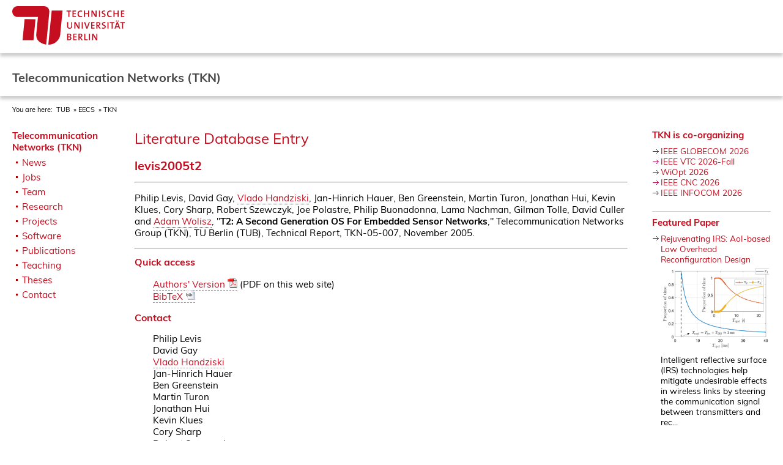

--- FILE ---
content_type: text/html
request_url: https://www.tkn.tu-berlin.de/bib/levis2005t2/
body_size: 4064
content:






<!DOCTYPE html>
<html dir="ltr" lang="de">
<head>

<meta charset="utf-8">

<title>TKN - Literature Database Entry</title>

<meta http-equiv="Content-Type" content="text/html; charset=utf-8" />

<meta name="viewport" content="width=device-width, initial-scale=1, viewport-fit=cover" />
<meta name="robots" content="index,follow" />

<link rel="stylesheet" type="text/css" title="Default" href="/assets/tub.2024/default.css" />

<link rel="apple-touch-icon" sizes="180x180" href="/assets/tub.2024/favicons/apple-touch-icon.png">
<link rel="icon" type="image/png" href="/assets/tub.2024/favicons/favicon-32x32.png" sizes="32x32">
<link rel="icon" type="image/png" href="/assets/tub.2024/favicons/favicon-16x16.png" sizes="16x16">
<link rel="manifest" href="/assets/tub.2024/favicons/manifest.json">
<link rel="mask-icon" href="/assets/tub.2024/favicons/safari-pinned-tab.svg" color="#0c2f59">
<link rel="shortcut icon" href="/assets/tub.2024/favicons/favicon.ico">
<meta name="msapplication-config" content="/assets/tub.2024/favicons/browserconfig.xml">
<meta name="theme-color" content="#c4171f">
<script type="text/javascript" src="/assets/tub.2024/scripts/jquery-1.6.1.min.js"></script>
<script type="text/javascript" src="/assets/tub.2024/scripts/ccs.js"></script>

</head>
<body>



<div id="container">

<header id="header">
	<div id="header-tub">
		<div id="header-content">
		<a id="header-logo" href="http://tu.berlin/"><img src="/assets/tub.2024/img/tu-berlin-logo-long-red.svg" height="63" alt="TU Berlin" /></a>
		</div>
	</div>

	<div id="header-nav">
		<div id="header-content">
		Telecommunication Networks (TKN)
		</div>
	</div>

	<div id="breadcrumbs">
		<div id="header-content">
		<ol>
			You are here:
			<li><a href="https://www.tu-berlin.de/">TUB</a></li>
			<li><a href="https://www.eecs.tu-berlin.de/">EECS</a></li>
			<li><a href="/">TKN</a></li>

			
		</ol>
		</div>
	</div>
</header>

<article id="body">
	<div id="navigation">

		<ul>
			<li class="active"><a href="/">Telecommunication Networks (TKN)</a>
				<uL>

					<li><a href="/news/">News</a></li>
					<li><a href="/jobs/">Jobs</a></li>
					<li><a href="/team/">Team</a></li>
					<li><a href="/research/">Research</a></li>
					<li><a href="/projects/">Projects</a></li>
					<li><a href="/software/">Software</a></li>
					<li><a href="/publications/">Publications</a></li>
					<li><a href="/teaching/">Teaching</a></li>
					<li><a href="/theses/">Theses</a></li>
					<li><a href="/contact/">Contact</a></li>

				</ul>
			</li>
		</ul>

	</div><!-- #navigation -->


	<div id="text">

		<h1 class="pagetitle">Literature Database Entry</h1>

		



<h2>levis2005t2</h2>
<hr /><p>Philip Levis, David Gay, <a class="bibauthorlink" href="https://echoring.com/employees/vlado-handziski/">Vlado Handziski</a>, Jan-Hinrich Hauer, Ben Greenstein, Martin Turon, Jonathan Hui, Kevin Klues, Cory Sharp, Robert Szewczyk, Joe Polastre, Philip Buonadonna, Lama Nachman, Gilman Tolle, David Culler and <a class="bibauthorlink" href="http://www.tkn.tu-berlin.de/team/wolisz/">Adam Wolisz</a>, "<strong>T2: A Second Generation OS For Embedded Sensor Networks</strong>," Telecommunication Networks Group (TKN), TU Berlin (TUB), Technical Report, TKN-05-007, November 2005.
</p><hr />
<h3>Quick access</h3>
<p style="padding-left: 2em"><a href="https://www.tkn.tu-berlin.de/bib/levis2005t2/levis2005t2.pdf">Authors' Version <img src="https://www.tkn.tu-berlin.de/bib/icons/pdf.png" alt="PDF" /></a> (PDF on this web site)<br /><a href="https://www.tkn.tu-berlin.de/bib/levis2005t2/levis2005t2.bib">BibTeX <img src="https://www.tkn.tu-berlin.de/bib/icons/bibtex.png" alt="BibTeX" /></a><br /></p>
<h3>Contact</h3>
<p style="padding-left: 2em">Philip Levis<br />David Gay<br /><a href="https://echoring.com/employees/vlado-handziski/">Vlado Handziski</a><br />Jan-Hinrich Hauer<br />Ben Greenstein<br />Martin Turon<br />Jonathan Hui<br />Kevin Klues<br />Cory Sharp<br />Robert Szewczyk<br />Joe Polastre<br />Philip Buonadonna<br />Lama Nachman<br />Gilman Tolle<br />David Culler<br /><a href="http://www.tkn.tu-berlin.de/team/wolisz/">Adam Wolisz</a><br /></p>
<h3>BibTeX reference</h3>
<div style="padding-left: 2em"><code>@techreport{levis2005t2,<br />
&nbsp;&nbsp;&nbsp;  author = {Levis, Philip and Gay, David and Handziski, Vlado and Hauer, Jan-Hinrich and Greenstein, Ben and Turon, Martin and Hui, Jonathan and Klues, Kevin and Sharp, Cory and Szewczyk, Robert and Polastre, Joe and Buonadonna, Philip and Nachman, Lama and Tolle, Gilman and Culler, David and Wolisz, Adam},<br />
&nbsp;&nbsp;&nbsp;  title = {{T2: A Second Generation OS For Embedded Sensor Networks}},<br />
&nbsp;&nbsp;&nbsp;  institution = {Telecommunication Networks Group (TKN), TU Berlin (TUB)},<br />
&nbsp;&nbsp;&nbsp;  location = {Berlin, Germany},<br />
&nbsp;&nbsp;&nbsp;  month = {11},<br />
&nbsp;&nbsp;&nbsp;  number = {TKN-05-007},<br />
&nbsp;&nbsp;&nbsp;  type = {Technical Report},<br />
&nbsp;&nbsp;&nbsp;  year = {2005},<br />
&nbsp;&nbsp;&nbsp;}<br />
&nbsp;&nbsp;&nbsp;<br />
&nbsp;&nbsp;&nbsp;</code></div>
<hr />
<h2 class="x-small">Copyright notice</h2>
<p class="x-small">Links to final or draft versions of papers are presented here to ensure timely dissemination of scholarly and technical work. Copyright and all rights therein are retained by authors or by other copyright holders. All persons copying this information are expected to adhere to the terms and constraints invoked by each author's copyright. In most cases, these works may not be reposted or distributed for commercial purposes without the explicit permission of the copyright holder.</p>
<p class="x-small">The following applies to all papers listed above that have IEEE copyrights: Personal use of this material is permitted. However, permission to reprint/republish this material for advertising or promotional purposes or for creating new collective works for resale or redistribution to servers or lists, or to reuse any copyrighted component of this work in other works must be obtained from the IEEE.</p>
<p class="x-small">The following applies to all papers listed above that are in submission to IEEE conference/workshop proceedings or journals: This work has been submitted to the IEEE for possible publication. Copyright may be transferred without notice, after which this version may no longer be accessible.</p>
<p class="x-small">The following applies to all papers listed above that have ACM copyrights: ACM COPYRIGHT NOTICE. Permission to make digital or hard copies of part or all of this work for personal or classroom use is granted without fee provided that copies are not made or distributed for profit or commercial advantage and that copies bear this notice and the full citation on the first page. Copyrights for components of this work owned by others than ACM must be honored. Abstracting with credit is permitted. To copy otherwise, to republish, to post on servers, or to redistribute to lists, requires prior specific permission and/or a fee. Request permissions from Publications Dept., ACM, Inc., fax +1 (212) 869-0481, or permissions@acm.org.</p>
<p class="x-small">The following applies to all SpringerLink papers listed above that have Springer Science+Business Media copyrights: The original publication is available at www.springerlink.com.</p>

<p class="x-small centered">This page was automatically generated using BibDB and bib2web.</p>

		<div id="modified">
			Last modified: 2026-01-30
		</div>
	
	</div><!-- #text -->

	<div id="sidebar">

		
		

		<b><a href="/events/">TKN is co-organizing</a></b>
		<ul class="events">
			<li><a href="http://globecom2026.ieee-globecom.org/">IEEE GLOBECOM 2026</a>
<li><a href="https://events.vtsociety.org/vtc2026-fall/">IEEE VTC 2026-Fall</a>
<li><a href="https://wiopt2026.github.io">WiOpt 2026</a>
<li><a href="https://infocom2026.ieee-infocom.org/ieee-infocom-2026-workshop-cloud-network-convergence-cnc-call-papers">IEEE CNC 2026</a>
<li><a href="http://infocom2026.ieee-infocom.org/">IEEE INFOCOM 2026</a>

		</ul>

		<hr style="height: 1px; border-width: 0; background-color: #ccc" />

		<b><a href="/news/featured.shtml">Featured Paper</a></b>
		<ul class="news">
			<li class="news"><span class="newsboxheadline"><a class="newsboxmore" href="/bib/torres-gomez2026rejuvenating/">Rejuvenating IRS: AoI-based Low Overhead Reconfiguration Design</a></span><br /><img src="/feeds/featured/20260127-torres-gomez2026rejuvenating.png" width="180" /><br />Intelligent reflective surface (IRS) technologies help mitigate undesirable effects in wireless links by steering the communication signal between transmitters and rec...</li>

		</ul>

		<hr style="height: 1px; border-width: 0; background-color: #ccc" />

		<b><a href="/news/">News</a></b>
		<ul class="news">
			<li class="news">January 09, 2026<br /><span class="newsboxheadline"><a class="newsboxmore" href="http://www.tkn.tu-berlin.de/news/#20260109-ccnc.txt">Tutorials at IEEE CCNC 2026</a></span><br />TKN presented two tutorial lectures at the IEEE Consumer ...</li>
<li class="news">January 09, 2026<br /><span class="newsboxheadline"><a class="newsboxmore" href="http://www.tkn.tu-berlin.de/news/#20260109-acm.txt">Keynote at IEEE ACM 2026</a></span><br /><img src="/feeds/news/20260109-acm.png" width="180" /><br />Falko Dressler gave a keynote titled Virtualized Edge Com...</li>
<li class="news">January 05, 2026<br /><span class="newsboxheadline"><a class="newsboxmore" href="http://www.tkn.tu-berlin.de/news/#20260105-xg-ric.txt">New BMBF project xG-RIC</a></span><br /><img src="/feeds/news/20260105-xg-ric.png" width="180" /><br />We are happy to be part of the xG Research and Innovation...</li>
<li class="news">December 30, 2025<br /><span class="newsboxheadline"><a class="newsboxmore" href="http://www.tkn.tu-berlin.de/news/#20251230-tmc.txt">New IEEE Transactions on Mobile Computing article</a></span><br /><img src="/feeds/news/20251230-tmc.png" width="180" /><br />Our article Fed-RAA: Resource-Adaptive Asynchronous Feder...</li>
<li class="news">December 16, 2025<br /><span class="newsboxheadline"><a class="newsboxmore" href="http://www.tkn.tu-berlin.de/news/#20251216-student-awards.txt">Jakob Ruehlow and Lorenzo Imoehl von Flocken awarded Distinguished Students 2025</a></span><br /><img src="/feeds/news/20251216-student-awards.jpg" width="180" /><br />We congratulate Jakob Rühlow and Lorenzo Imöhl von Flocke...</li>

		</ul>

	</div><!-- #sidebar -->

</article><!-- #body -->

<footer id="footer">

	<div id="footer-content">
	<div id="footer-left">

		<div id="footer-social">
        
			<ul>
       				<li><a href="https://www.linkedin.com/company/tkn-tub/" title="LinkedIn">
					<span title="linkedin" class="icon-linkedin"></span>
       				</a></li>

       				<li><a href="https://www.youtube.com/channel/UCZsSG35hkgGR80bvQPaUcfA" title="YouTube">
					<span title="youtube" class="icon-youtube"></span>
       				</a></li>
        
       				<li><a href="https://www.tkn.tu-berlin.de/feeds/tkn-atom.xml" title="RSS">
					<img src="/assets/tub.2024/img/rss.png" alt="RSS" />
       				</a></li>
			</ul>

		</div>
        
		<div id="footer-menu">
			<ul>
				<li><a href="https://www.tkn.tu-berlin.de/contact/">Contact</a></li>
				<li><a href="https://www.tu.berlin/en/footer/site-credits">Site Credits</a></li>
				<li><a href="https://www.tu.berlin/en/data-protection">Data Protection</a></li>
			</ul>
		</div>
        </div><!-- #footer left -->

	<div id="footer-right">

		<div class="footer-logo">
			<img loading="lazy" alt="TU Berlin Logo" src="/assets/tub.2024/img/tu-berlin-wortmarke-white.svg" height="63">
		</div>

	</div><!-- #footer right -->
	</div>

</footer><!-- #footer -->

</div><!-- #container -->

</body>
</html>





--- FILE ---
content_type: image/svg+xml
request_url: https://www.tkn.tu-berlin.de/assets/tub.2024/img/tu-berlin-logo-long-red.svg
body_size: 5841
content:
<svg version="1.1" xmlns="http://www.w3.org/2000/svg" x="0" y="0" viewBox="0 0 235.92 80.7" style="enable-background:new 0 0 235.92 80.7" width="146" height="50" xml:space="preserve"><style>.st1{fill:#c50e1f}</style><path id="XMLID_191_" class="st1" d="M75.81 80.7c6.28 0 10.79-1.86 14.29-4.21 3.27-2.19 5.8-4.78 7.74-8.12 2.51-4.32 2.78-8.33 2.99-10.66 0-.02 4.67-48.4 4.67-48.4H82.7c-.01 0-6.9 71.39-6.89 71.39z"/><path id="XMLID_190_" class="st1" d="m53.86 22.73-3.45 35.8c-.58 7.83 2.36 11.85 4.18 13.97 3.34 3.87 9.47 6.91 16.56 8.18l6.6-68.51c.21-3.25-.73-6.09-2.9-8.57C72.32.71 68.57.05 67.02.05L10.46.06C6.28.06 0 4.11 0 11.11c0 8.65 7.69 11.62 10.34 11.62 1.35.01 43.52 0 43.52 0z"/><path id="XMLID_189_" class="st1" d="m44.53 71.41 4.24-44.02-22.84-.05s-3.72 38.32-4.26 44.02l22.86.05z"/><g id="XMLID_127_"><path id="XMLID_187_" class="st1" d="M119.73 11.16v11.67h-2.18V11.16h-3.7V9.31h9.61v1.84h-3.73z"/><path id="XMLID_185_" class="st1" d="M126.36 22.83V9.31h7.13v1.82h-4.95v3.84h4.7v1.78h-4.7v4.2h4.95v1.86h-7.13z"/><path id="XMLID_183_" class="st1" d="M143.02 22.99c-4.52 0-6.19-2.92-6.19-6.53 0-4.2 2.12-7.27 6.67-7.27 1 0 2.04.16 2.98.38l-.24 2c-.98-.3-1.94-.46-2.92-.46-2.82 0-4.1 2.16-4.1 4.98 0 3.14 1.34 4.92 4.28 4.92.92 0 2.1-.26 2.84-.62l.26 1.94c-1.02.42-2.28.66-3.58.66z"/><path id="XMLID_181_" class="st1" d="M158.99 22.83v-6.07h-6.39v6.07h-2.18V9.31h2.18v5.59h6.39V9.31h2.16v13.51h-2.16z"/><path id="XMLID_179_" class="st1" d="m174.01 22.83-4.62-7.69c-.6-.98-1.08-1.94-1.5-2.84.08 1.32.12 4.06.12 5.99v4.54h-2.12V9.31h2.86l4.46 7.37c.6 1 1.14 2.08 1.64 3.06-.08-1.54-.14-4.44-.14-6.43v-4h2.12v13.51h-2.82z"/><path id="XMLID_177_" class="st1" d="M181.56 22.83V9.31h2.18v13.51h-2.18z"/><path id="XMLID_175_" class="st1" d="M190.47 23.03c-.98 0-1.94-.12-2.72-.32l.12-2.06c.76.28 1.82.5 2.8.5 1.48 0 2.68-.62 2.68-2.08 0-2.84-5.91-1.64-5.91-6.01 0-2.32 1.82-3.94 4.96-3.94.8 0 1.62.1 2.44.24l-.12 1.94c-.78-.24-1.64-.38-2.44-.38-1.68 0-2.54.78-2.54 1.9 0 2.7 5.9 1.7 5.9 5.93.01 2.48-1.95 4.28-5.17 4.28z"/><path id="XMLID_173_" class="st1" d="M204.85 22.99c-4.52 0-6.19-2.92-6.19-6.53 0-4.2 2.12-7.27 6.67-7.27 1 0 2.04.16 2.98.38l-.24 2c-.98-.3-1.94-.46-2.92-.46-2.82 0-4.1 2.16-4.1 4.98 0 3.14 1.34 4.92 4.28 4.92.92 0 2.1-.26 2.84-.62l.26 1.94c-1.02.42-2.28.66-3.58.66z"/><path id="XMLID_171_" class="st1" d="M220.82 22.83v-6.07h-6.39v6.07h-2.18V9.31h2.18v5.59h6.39V9.31h2.16v13.51h-2.16z"/><path id="XMLID_169_" class="st1" d="M227.71 22.83V9.31h7.13v1.82h-4.95v3.84h4.7v1.78h-4.7v4.2h4.95v1.86h-7.13z"/><path id="XMLID_167_" class="st1" d="M120.21 47.29c-4.24 0-5.15-2.32-5.15-4.8v-8.91h2.18v8.75c0 1.8.6 3.16 3.1 3.16 2.2 0 3.2-.92 3.2-3.44v-8.47h2.14v8.31c.01 3.6-1.93 5.4-5.47 5.4z"/><path id="XMLID_165_" class="st1" d="m138.25 47.09-4.62-7.69c-.6-.98-1.08-1.94-1.5-2.84.08 1.32.12 4.06.12 5.99v4.54h-2.12V33.58h2.86l4.46 7.37c.6 1 1.14 2.08 1.64 3.06-.08-1.54-.14-4.44-.14-6.43v-4h2.12v13.51h-2.82z"/><path id="XMLID_163_" class="st1" d="M145.6 47.09V33.58h2.18v13.51h-2.18z"/><path id="XMLID_161_" class="st1" d="M157.79 47.09h-2.48l-4.8-13.51h2.4l2.84 8.33c.28.78.6 1.74.86 2.74h.02c.24-.94.48-1.78.88-2.88l2.9-8.19h2.24l-4.86 13.51z"/><path id="XMLID_159_" class="st1" d="M165.38 47.09V33.58h7.13v1.82h-4.95v3.84h4.7v1.78h-4.7v4.2h4.95v1.86h-7.13z"/><path id="XMLID_156_" class="st1" d="m182.84 47.09-4.2-5.85h-.1v5.85h-2.18V33.58c.98-.06 2.1-.08 3.62-.08 2.8 0 4.72.98 4.72 3.66 0 2.16-1.62 3.54-3.82 3.78.38.48.8 1 1.14 1.44l3.56 4.7h-2.74zm-3.16-11.81c-.42 0-.82.02-1.14.04v4.28c.2.02.58.04 1.06.04 1.76 0 2.82-.9 2.82-2.24 0-1.48-.92-2.12-2.74-2.12z"/><path id="XMLID_154_" class="st1" d="M190.87 47.29c-.98 0-1.94-.12-2.72-.32l.12-2.06c.76.28 1.82.5 2.8.5 1.48 0 2.68-.62 2.68-2.08 0-2.84-5.91-1.64-5.91-6.01 0-2.32 1.82-3.94 4.96-3.94.8 0 1.62.1 2.44.24l-.12 1.94c-.78-.24-1.64-.38-2.44-.38-1.68 0-2.54.78-2.54 1.9 0 2.7 5.9 1.7 5.9 5.93.02 2.48-1.95 4.28-5.17 4.28z"/><path id="XMLID_152_" class="st1" d="M199.56 47.09V33.58h2.18v13.51h-2.18z"/><path id="XMLID_150_" class="st1" d="M210.47 35.42v11.67h-2.18V35.42h-3.7v-1.84h9.61v1.84h-3.73z"/><path id="XMLID_145_" class="st1" d="m223.91 47.09-1.04-2.98h-5.47l-1.04 2.98h-2.2L219 33.58h2.42l4.9 13.51h-2.41zm-5.69-14.67c-.68 0-1.2-.54-1.2-1.22 0-.66.52-1.2 1.2-1.2s1.22.54 1.22 1.2c0 .67-.54 1.22-1.22 1.22zm2.52 5.7c-.26-.7-.44-1.34-.6-2.08h-.04a15.9 15.9 0 0 1-.62 2.14l-1.52 4.18h4.32l-1.54-4.24zm1.43-5.7c-.68 0-1.22-.54-1.22-1.22 0-.66.54-1.2 1.22-1.2.66 0 1.2.54 1.2 1.2 0 .67-.54 1.22-1.2 1.22z"/><path id="XMLID_143_" class="st1" d="M232.2 35.42v11.67h-2.18V35.42h-3.7v-1.84h9.61v1.84h-3.73z"/><path id="XMLID_139_" class="st1" d="M118.75 71.41c-.82 0-2.18-.04-3.68-.06V57.84c1.06-.02 2.6-.06 4.24-.06 2.94 0 4.46 1.2 4.46 3.28 0 1.38-.92 2.6-2.3 3.08v.04c1.76.34 2.58 1.68 2.58 3.08 0 1.77-1.16 4.15-5.3 4.15zm.2-11.89c-.6 0-1.18.02-1.7.04v4c.36.02.7.02 1.16.02 2.02 0 3.08-.82 3.08-2.18 0-1.1-.62-1.88-2.54-1.88zm-.48 5.69c-.22 0-.92 0-1.22.02v4.3c.34.06.88.1 1.58.1 1.98 0 2.92-.96 2.92-2.32 0-1.54-1.38-2.1-3.28-2.1z"/><path id="XMLID_137_" class="st1" d="M127.72 71.35V57.84h7.13v1.82h-4.95v3.84h4.7v1.78h-4.7v4.2h4.95v1.86h-7.13z"/><path id="XMLID_134_" class="st1" d="m145.18 71.35-4.2-5.85h-.1v5.85h-2.18V57.84c.98-.06 2.1-.08 3.62-.08 2.8 0 4.72.98 4.72 3.66 0 2.16-1.62 3.54-3.82 3.78.38.48.8 1 1.14 1.44l3.56 4.7h-2.74zm-3.17-11.81c-.42 0-.82.02-1.14.04v4.28c.2.02.58.04 1.06.04 1.76 0 2.82-.9 2.82-2.24.01-1.48-.91-2.12-2.74-2.12z"/><path id="XMLID_132_" class="st1" d="M151.06 71.35V57.84h2.18v11.61h4.65v1.9h-6.83z"/><path id="XMLID_130_" class="st1" d="M160.62 71.35V57.84h2.18v13.51h-2.18z"/><path id="XMLID_128_" class="st1" d="m175.45 71.35-4.62-7.69c-.6-.98-1.08-1.94-1.5-2.84.08 1.32.12 4.06.12 5.98v4.54h-2.12v-13.5h2.86l4.46 7.37c.6 1 1.14 2.08 1.64 3.06-.08-1.54-.14-4.44-.14-6.43v-4h2.12v13.51h-2.82z"/></g></svg>
